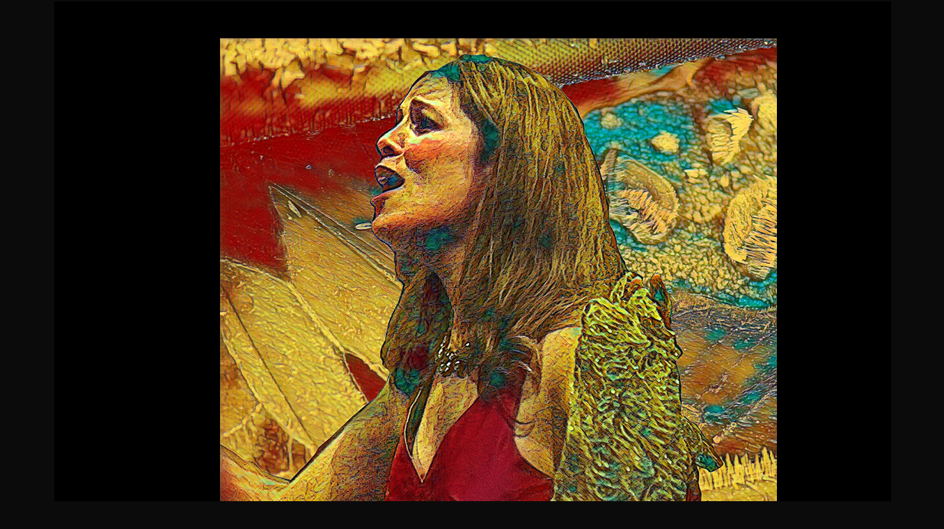

--- FILE ---
content_type: text/html
request_url: http://chapelat.com/images/mythologie/creations2019_page10.htm
body_size: 2141
content:
<html><script language='JavaScript1.2'>
function disableselect(e){
return false
}
function reEnable(){
return true
}
//if IE4+
document.onselectstart=new Function ('return false')
//if NS6
if (window.sidebar){
document.onmousedown=disableselect
document.onclick=reEnable
}
</script>

</SCRIPT>


<head>
<TITLE>ecureuil</TITLE>
<META NAME="Description" CONTENT="Marc Chapelat - artiste photographe - faune, flore, paysages, créations">
<meta http-equiv="Content-Type" content="text/html; charset=ISO-8859-1">
<script language="JavaScript">
<!--
var message='';
///////////////////////////////////
function clickIE() {if (document.all) {alert('Images non libres de droits. Merci de votre compréhension.');(message);return false;}}
function clickNS(e) {if 
(document.layers||(document.getElementById&&!document.all)) {
if (e.which==2||e.which==3) {(message);return false;}}}
if (document.layers)
{document.captureEvents(Event.MOUSEDOWN);document.onmousedown=clickNS;}
else{document.onmouseup=clickNS;document.oncontextmenu=clickIE;}
// -->
<!-- fin du script --> 

function MM_preloadImages() { //v3.0
  var d=document; if(d.images){ if(!d.MM_p) d.MM_p=new Array();
    var i,j=d.MM_p.length,a=MM_preloadImages.arguments; for(i=0; i<a.length; i++)
    if (a[i].indexOf("#")!=0){ d.MM_p[j]=new image; d.MM_p[j++].src=a[i];}}
}

function MM_displayStatusMsg(msgStr) { //v1.0
  status=msgStr;
  document.MM_returnValue = true;
}

function MM_openBrWindow(theURL,winName,features) { //v2.0
  window.open(theURL,winName,features);
}
//-->
</script>
<style type="text/css">
body {
	margin-left: 2cm;
	margin-top: 0cm;
	margin-right: 2cm;
	margin-bottom: 0px;
	background-color: #0C0B0B;
}
.Marc {
	font-family: Constantia, Lucida Bright, DejaVu Serif, Georgia, serif;
}
h1,h2,h3,h4,h5,h6 {
	font-family: Constantia, "Lucida Bright", "DejaVu Serif", Georgia, serif;
}
.Marc {
	font-family: Cambria, Hoefler Text, Liberation Serif, Times, Times New Roman, serif;
}
.Marc em {
	font-family: Gotham, Helvetica Neue, Helvetica, Arial, sans-serif;
}
.Marc em {
	font-family: Consolas, Andale Mono, Lucida Console, Lucida Sans Typewriter, Monaco, Courier New, monospace;
}
.Marc em {
	font-family: Baskerville, Palatino Linotype, Palatino, Century Schoolbook L, Times New Roman, serif;
}
.Marc em {
	font-family: Cambria, Hoefler Text, Liberation Serif, Times, Times New Roman, serif;
}
body,td,th {
	font-size: 16pt;
	font-family: allura;
	font-style: normal;
	font-weight: 400;
	color: #EBE3E3;
}
.Marc {
	font-family: Gill Sans, Gill Sans MT, Myriad Pro, DejaVu Sans Condensed, Helvetica, Arial, sans-serif;
}
.Marc {
	font-family: Gill Sans, Gill Sans MT, Myriad Pro, DejaVu Sans Condensed, Helvetica, Arial, sans-serif;
}
.Marc {
	font-family: Gill Sans, Gill Sans MT, Myriad Pro, DejaVu Sans Condensed, Helvetica, Arial, sans-serif;
}
.Marc2 {
	font-family: Gill Sans, Gill Sans MT, Myriad Pro, DejaVu Sans Condensed, Helvetica, Arial, sans-serif;
}
.Marc2 {
	font-family: Gill Sans, Gill Sans MT, Myriad Pro, DejaVu Sans Condensed, Helvetica, Arial, sans-serif;
}
.marc2 {
	font-family: Gill Sans, Gill Sans MT, Myriad Pro, DejaVu Sans Condensed, Helvetica, Arial, sans-serif;
}
</style>
<!--The following script tag downloads a font from the Adobe Edge Web Fonts server for use within the web page. We recommend that you do not modify it.-->
<script>var __adobewebfontsappname__="dreamweaver"</script>
<script src="http://use.edgefonts.net/allura:n4:default.js" type="text/javascript"></script>

</head>

<body link="#FCE2B1" vlink="#FCE2B1" alink="#FCE2B1" onLoad="MM_preloadImages('file:///E|/MES%20SITES%20WEB/PROJET%201%20PHOTO/PROJET%20SITE%201/CHAPELAT.COM/images/image_nu2.jpg','file:///E|/MES%20SITES%20WEB/PROJET%201%20PHOTO/PROJET%20SITE%201/CHAPELAT.COM/images/image_fashion2.jpg','file:///E|/MES%20SITES%20WEB/PROJET%201%20PHOTO/PROJET%20SITE%201/CHAPELAT.COM/images/image_inspiration2.jpg','../../../vignettes/montages2.jpg','../../../vignettes/bluesman2.jpg','../../../vignettes/creations2/titre_arbres.jpg','../../../espace_membres2/images_membres/vignettes/Raymond/raytitre.jpg','../../../espace_membres2/images_membres/vignettes/raymond/raytitre.jpg');MM_displayStatusMsg('Photos  -  Marc   -   Chapelat');return document.MM_returnValue">
<table width="1280" height="922" align="center">
  <!--DWLayoutTable-->
  <tr align="center" valign="top" bgcolor="#000000">
    <td height="841" colspan="3"><p>&nbsp;</p>
      <blockquote>
        <blockquote>
          <h2 class="Marc"><img src="eudidice030921dpi72.jpg" width="800" height="800" alt=""/></h2>
          <p>&nbsp;</p>
        </blockquote>
    </blockquote></td>
  </tr>
  <tr>
    <td width="232" height="69" align="center" valign="middle" bgcolor="#660000"><p align="center"><font size="2" face="Verdana, Arial, Helvetica, sans-serif"><a href="../../../index2.html">Retour &agrave; l'accueil</a></font>&nbsp;</p></td>
    <td width="799" align="center" valign="middle" bgcolor="#660000"><p><span class="Marc2">EURYDICE</span></p>      <p class="Marc2">Texte &quot;EURYDICE&quot;<a href="creations2019_page10b.htm">, cliquer ICI</a></p></td>
    <td width="233" align="center" valign="middle" bgcolor="#660000"><p><a href="creations2019_page11.htm"><img src="../vignettes/fleches/fleche_d.jpg" alt="" width="50" height="62" border="0"/></a></p></td>
  </tr>
</table>
<div align="center"><font color="#000000"></font>
</div>
<div align="center">
  <noscript><noscript>
  <a href="../../../espace_membres2/pages/genealogie.htm"></a></noscript> 
  </noscript> 
</div>
</body>


</html>
